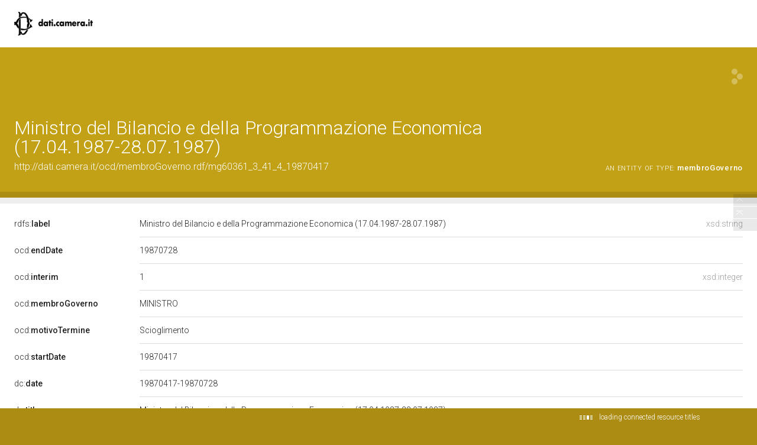

--- FILE ---
content_type: application/xml;charset=UTF-8
request_url: https://dati.camera.it/ocd/linkedResourceTitles
body_size: 628
content:
<?xml version="1.0" encoding="UTF-8"?>
<root><resource about="http://dati.camera.it/ocd/legislatura.rdf/repubblica_09" nsabout="null:repubblica_09"><title><![CDATA[Legislatura IX della Repubblica (12.07.1983-01.07.1987)]]></title></resource>
<resource about="http://dati.camera.it/ocd/governo.rdf/g41" nsabout="null:g41"><title><![CDATA[VI Governo Fanfani (17.04.1987 - 28.07.1987)]]></title></resource>
<resource about="http://dati.camera.it/ocd/membroGoverno" nsabout="ocd:membroGoverno"><title><![CDATA[membro di Governo]]></title></resource>
<resource about="http://dati.camera.it/ocd/persona.rdf/p60361" nsabout="null:p60361"><title><![CDATA[GIOVANNI GORIA]]></title></resource>
<resource about="http://dati.camera.it/ocd/organoGoverno.rdf/og41_4" nsabout="null:og41_4"><title><![CDATA[MINISTERO DEL BILANCIO E DELLA PROGRAMMAZIONE ECONOMICA]]></title></resource>
</root>